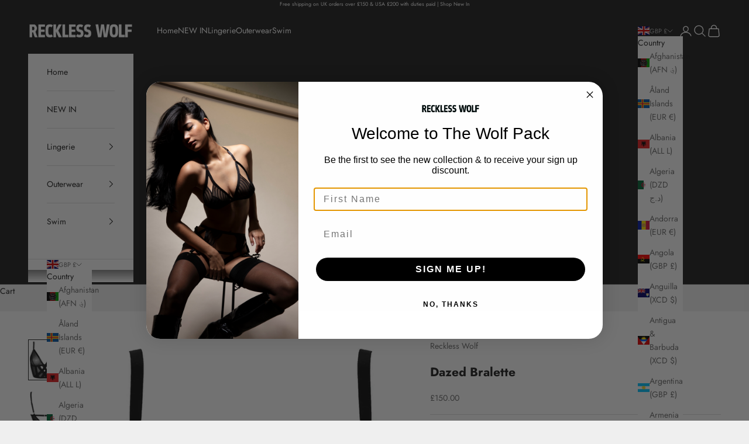

--- FILE ---
content_type: text/css;charset=utf-8
request_url: https://use.typekit.net/xyk5gas.css
body_size: 654
content:
/*
 * The Typekit service used to deliver this font or fonts for use on websites
 * is provided by Adobe and is subject to these Terms of Use
 * http://www.adobe.com/products/eulas/tou_typekit. For font license
 * information, see the list below.
 *
 * fisterra-morte:
 *   - http://typekit.com/eulas/00000000000000007747c08e
 * gertie:
 *   - http://typekit.com/eulas/000000000000000077559c28
 * nave:
 *   - http://typekit.com/eulas/000000000000000077558d37
 * ortem-mn:
 *   - http://typekit.com/eulas/000000000000000077559574
 * r41-divulga:
 *   - http://typekit.com/eulas/000000000000000077554a61
 *
 * © 2009-2026 Adobe Systems Incorporated. All Rights Reserved.
 */
/*{"last_published":"2024-07-18 15:57:17 UTC"}*/

@import url("https://p.typekit.net/p.css?s=1&k=xyk5gas&ht=tk&f=57041.57162.57186.57237.57292&a=154634032&app=typekit&e=css");

@font-face {
font-family:"nave";
src:url("https://use.typekit.net/af/3ea703/000000000000000077558d37/30/l?primer=7cdcb44be4a7db8877ffa5c0007b8dd865b3bbc383831fe2ea177f62257a9191&fvd=n2&v=3") format("woff2"),url("https://use.typekit.net/af/3ea703/000000000000000077558d37/30/d?primer=7cdcb44be4a7db8877ffa5c0007b8dd865b3bbc383831fe2ea177f62257a9191&fvd=n2&v=3") format("woff"),url("https://use.typekit.net/af/3ea703/000000000000000077558d37/30/a?primer=7cdcb44be4a7db8877ffa5c0007b8dd865b3bbc383831fe2ea177f62257a9191&fvd=n2&v=3") format("opentype");
font-display:auto;font-style:normal;font-weight:200;font-stretch:normal;
}

@font-face {
font-family:"ortem-mn";
src:url("https://use.typekit.net/af/56a68b/000000000000000077559574/30/l?primer=7cdcb44be4a7db8877ffa5c0007b8dd865b3bbc383831fe2ea177f62257a9191&fvd=n4&v=3") format("woff2"),url("https://use.typekit.net/af/56a68b/000000000000000077559574/30/d?primer=7cdcb44be4a7db8877ffa5c0007b8dd865b3bbc383831fe2ea177f62257a9191&fvd=n4&v=3") format("woff"),url("https://use.typekit.net/af/56a68b/000000000000000077559574/30/a?primer=7cdcb44be4a7db8877ffa5c0007b8dd865b3bbc383831fe2ea177f62257a9191&fvd=n4&v=3") format("opentype");
font-display:auto;font-style:normal;font-weight:400;font-stretch:normal;
}

@font-face {
font-family:"gertie";
src:url("https://use.typekit.net/af/f7fb66/000000000000000077559c28/30/l?primer=7cdcb44be4a7db8877ffa5c0007b8dd865b3bbc383831fe2ea177f62257a9191&fvd=n9&v=3") format("woff2"),url("https://use.typekit.net/af/f7fb66/000000000000000077559c28/30/d?primer=7cdcb44be4a7db8877ffa5c0007b8dd865b3bbc383831fe2ea177f62257a9191&fvd=n9&v=3") format("woff"),url("https://use.typekit.net/af/f7fb66/000000000000000077559c28/30/a?primer=7cdcb44be4a7db8877ffa5c0007b8dd865b3bbc383831fe2ea177f62257a9191&fvd=n9&v=3") format("opentype");
font-display:auto;font-style:normal;font-weight:900;font-stretch:normal;
}

@font-face {
font-family:"fisterra-morte";
src:url("https://use.typekit.net/af/46eb96/00000000000000007747c08e/30/l?primer=7cdcb44be4a7db8877ffa5c0007b8dd865b3bbc383831fe2ea177f62257a9191&fvd=n7&v=3") format("woff2"),url("https://use.typekit.net/af/46eb96/00000000000000007747c08e/30/d?primer=7cdcb44be4a7db8877ffa5c0007b8dd865b3bbc383831fe2ea177f62257a9191&fvd=n7&v=3") format("woff"),url("https://use.typekit.net/af/46eb96/00000000000000007747c08e/30/a?primer=7cdcb44be4a7db8877ffa5c0007b8dd865b3bbc383831fe2ea177f62257a9191&fvd=n7&v=3") format("opentype");
font-display:auto;font-style:normal;font-weight:700;font-stretch:normal;
}

@font-face {
font-family:"r41-divulga";
src:url("https://use.typekit.net/af/d2766f/000000000000000077554a61/30/l?primer=7cdcb44be4a7db8877ffa5c0007b8dd865b3bbc383831fe2ea177f62257a9191&fvd=n4&v=3") format("woff2"),url("https://use.typekit.net/af/d2766f/000000000000000077554a61/30/d?primer=7cdcb44be4a7db8877ffa5c0007b8dd865b3bbc383831fe2ea177f62257a9191&fvd=n4&v=3") format("woff"),url("https://use.typekit.net/af/d2766f/000000000000000077554a61/30/a?primer=7cdcb44be4a7db8877ffa5c0007b8dd865b3bbc383831fe2ea177f62257a9191&fvd=n4&v=3") format("opentype");
font-display:auto;font-style:normal;font-weight:400;font-stretch:normal;
}

.tk-nave { font-family: "nave",sans-serif; }
.tk-ortem-mn { font-family: "ortem-mn",sans-serif; }
.tk-gertie { font-family: "gertie",sans-serif; }
.tk-fisterra-morte { font-family: "fisterra-morte",sans-serif; }
.tk-r41-divulga { font-family: "r41-divulga",sans-serif; }
